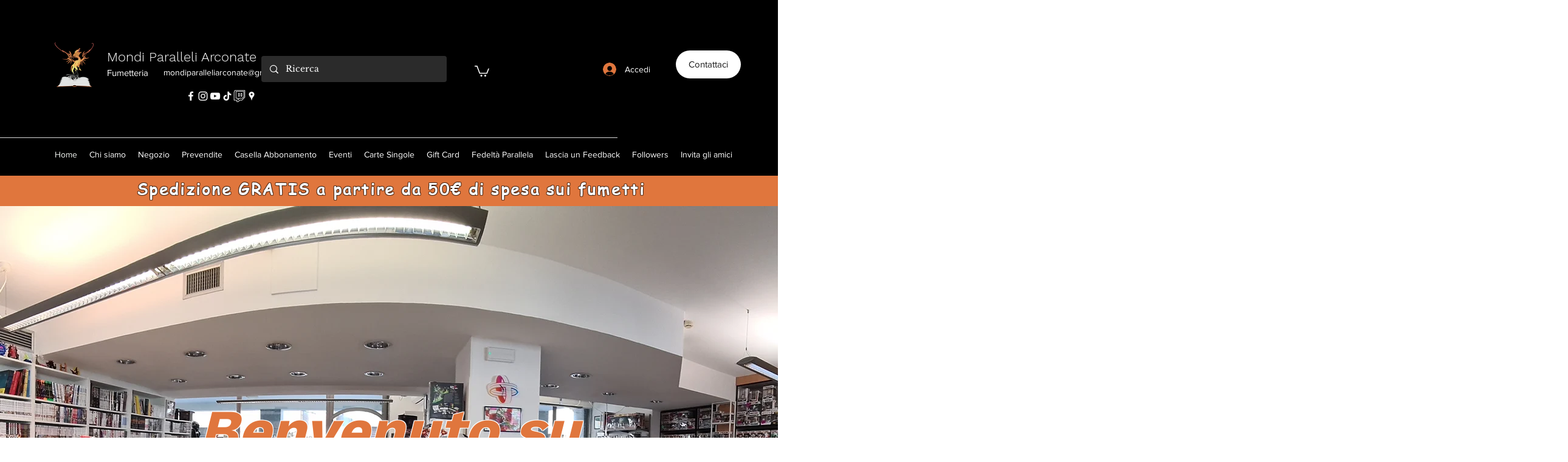

--- FILE ---
content_type: text/html; charset=utf-8
request_url: https://accounts.google.com/o/oauth2/postmessageRelay?parent=https%3A%2F%2Fstatic.parastorage.com&jsh=m%3B%2F_%2Fscs%2Fabc-static%2F_%2Fjs%2Fk%3Dgapi.lb.en.2kN9-TZiXrM.O%2Fd%3D1%2Frs%3DAHpOoo_B4hu0FeWRuWHfxnZ3V0WubwN7Qw%2Fm%3D__features__
body_size: 160
content:
<!DOCTYPE html><html><head><title></title><meta http-equiv="content-type" content="text/html; charset=utf-8"><meta http-equiv="X-UA-Compatible" content="IE=edge"><meta name="viewport" content="width=device-width, initial-scale=1, minimum-scale=1, maximum-scale=1, user-scalable=0"><script src='https://ssl.gstatic.com/accounts/o/2580342461-postmessagerelay.js' nonce="tksCJlpZUgT_JqHye5D_4w"></script></head><body><script type="text/javascript" src="https://apis.google.com/js/rpc:shindig_random.js?onload=init" nonce="tksCJlpZUgT_JqHye5D_4w"></script></body></html>

--- FILE ---
content_type: application/javascript; charset=utf-8
request_url: https://cs.iubenda.com/cookie-solution/confs/js/71167771.js
body_size: 84
content:
_iub.csRC = { consApiKey: 'yylF9l1kXIjG5W3l0DG0gpjzs48eUDNY', consentDatabasePublicKey: 't79vGOEek4d9TupyXUrquU6ywuwAyMUp', publicId: '9ac9d725-6db6-11ee-8bfc-5ad8d8c564c0', floatingGroup: false };
_iub.csEnabled = true;
_iub.csPurposes = [5,4,1];
_iub.cpUpd = 1742899304;
_iub.csFeatures = {"geolocation_setting":true,"cookie_solution_white_labeling":1,"rejection_recovery":false,"full_customization":true,"multiple_languages":true,"mobile_app_integration":false};
_iub.csT = null;
_iub.googleConsentModeV2 = true;
_iub.totalNumberOfProviders = 4;
_iub.csSiteConf = {"askConsentAtCookiePolicyUpdate":true,"floatingPreferencesButtonDisplay":"bottom-right","perPurposeConsent":true,"siteId":2043354,"whitelabel":false,"cookiePolicyId":71167771,"lang":"it","banner":{"acceptButtonDisplay":true,"backgroundOverlay":true,"closeButtonRejects":true,"customizeButtonDisplay":true,"explicitWithdrawal":true,"listPurposes":true,"logo":null,"position":"bottom","showTitle":false}};
